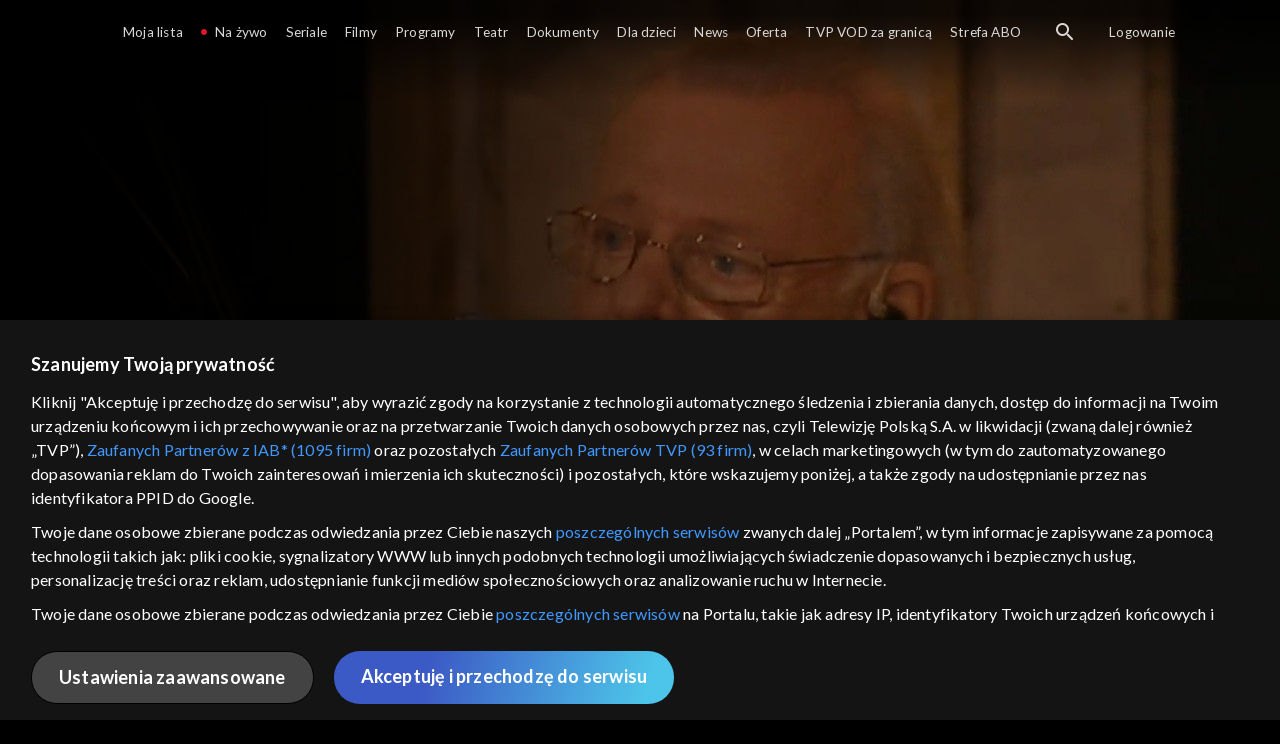

--- FILE ---
content_type: text/html;charset=UTF-8
request_url: https://vod.tvp.pl/programy,88/polskie-biesiady-odcinki,555293/odcinek-155,S02E155,682125
body_size: 3614
content:
<!doctype html>
<html lang="pl-PL">
<head>
  <meta charset="utf-8">
  <meta http-equiv="X-UA-Compatible" content="IE=edge">
  <meta name="viewport"
          content="width=device-width, initial-scale=1, maximum-scale=5, shrink-to-fit=no, interactive-widget=resizes-content">
  <link rel="shortcut icon" type="image/x-icon" href="/static/images/favicon.png">
  <link rel="manifest" href="/manifest.json" crossorigin="use-credentials">

  <link rel="stylesheet"
          href="/static/css/index.css?v=4e3e6caee3c0">
    <meta name="google-site-verification" content="Jwi4wTqdmpcpWzS1fTk4N4JPONGwllhab4SLsH6WOr4"/>

        <meta property="product:category" content="programy"/>
        <meta property="product:sub_category" content="rozrywka"/>

    <title>Polskie biesiady: Czerwone Gitary - programy, Oglądaj na TVP VOD</title>

    <link rel="canonical" href="https://vod.tvp.pl/programy,88/polskie-biesiady-odcinki,555293/odcinek-155,S02E155,682125"/>

    <!-- for Google -->
    <meta name="description" content="Na brzegu największego jeziora w Polsce obierzemy kurs na największe żeglarskie przeboje i znakomitą zabawę!"/>
    <meta name="application-name" content="TVP VOD"/>

    <!-- for Facebook -->
    <meta property="og:title" content="Polskie biesiady: Czerwone Gitary - programy, Oglądaj na TVP VOD"/>
    <meta property="og:type" content="video.episode"/>
    <meta property="og:description" content="Na brzegu największego jeziora w Polsce obierzemy kurs na największe żeglarskie przeboje i znakomitą zabawę!"/>
    <meta property="og:url" content="https://vod.tvp.pl/programy,88/polskie-biesiady-odcinki,555293/odcinek-155,S02E155,682125"/>
    <meta property="og:site_name" content="TVP VOD"/>
    <meta property="og:locale" content="pl_PL"/>
    <meta property="og:image" content="https://s.tvp.pl/images/2/b/d/uid_2bd74183cc7f415a9a920356b7265fbf_width_1200_play_0_pos_0_gs_0_height_630.jpg"/>
    <meta property="og:image:width" content="1200"/>
    <meta property="og:image:height" content="630"/>

    <meta property="product:retailer_part_no" content="682125"/>

    <!-- for Twitter -->
    <meta name="twitter:card" content="summary_large_image"/>
    <meta name="twitter:title" content="Polskie biesiady: Czerwone Gitary - programy, Oglądaj na TVP VOD"/>
    <meta name="twitter:description" content="Na brzegu największego jeziora w Polsce obierzemy kurs na największe żeglarskie przeboje i znakomitą zabawę!"/>
    <meta name="twitter:site" content="https://vod.tvp.pl/programy,88/polskie-biesiady-odcinki,555293/odcinek-155,S02E155,682125"/>
    <meta name="twitter:creator" content="vod.tvp.pl"/>
    <meta name="twitter:image" content="https://s.tvp.pl/images/2/b/d/uid_2bd74183cc7f415a9a920356b7265fbf_width_1200_play_0_pos_0_gs_0_height_630.jpg"/>
        <script async
            src="https://polityka-prywatnosci.tvp.pl/files/portale-v4/polityka-prywatnosci/cmp/tcf22/vod/tvp-tcfapi.js?v=20231206"
            applicationid="2"
            dark="false">
        </script>
        <link rel="preload" as="style" href="https://polityka-prywatnosci.tvp.pl/files/portale-v4/polityka-prywatnosci/cmp/tcf22/vod/tvp-tcfapi.css?v=20231206" onload="this.rel='stylesheet'">
    <!-- Google Tag Manager -->
    <script>
      window.dataLayer = window.dataLayer || [];
      window.gtmId = 'GTM-NJ76MF3';

      (function (w, d, s, l, i) {
        w[l] = w[l] || [];
        w[l].push({ 'gtm.start': new Date().getTime(), event: 'gtm.js' });
        var f = d.getElementsByTagName(s)[0], j = d.createElement(s), dl = l != 'dataLayer' ? '&l=' + l : '';
        j.async = true;
        j.src = 'https://www.googletagmanager.com/gtm.js?id=' + i + dl;
        f.parentNode.insertBefore(j, f);
      })(window, document, 'script', 'dataLayer', 'GTM-NJ76MF3');
    </script>
      <script type="text/javascript">
        function gemius_pending(i) {
          window[i] = window[i] || function () {
            var x = window[i + '_pdata']
                = window[i + '_pdata'] || [];
            x[x.length] = arguments;
          };
        };
        gemius_pending('gemius_init');

        function gemius_player_pending(obj, fun) {
          obj[fun] = obj[fun] || function () {
            var x =
                window['gemius_player_data'] = window['gemius_player_data'] || [];
            x[x.length] = [this, fun, arguments];
          };
        };
        gemius_player_pending(window, 'GemiusPlayer');
        gemius_player_pending(GemiusPlayer.prototype, 'newProgram');
        gemius_player_pending(GemiusPlayer.prototype, 'newAd');
        gemius_player_pending(GemiusPlayer.prototype, 'adEvent');
        gemius_player_pending(GemiusPlayer.prototype, 'programEvent');
        gemius_player_pending(GemiusPlayer.prototype, 'setVideoObject');
        (function (d, t) {
          try {
            var gt = d.createElement(t),
                s = d.getElementsByTagName(t)[0],
                l = 'http' + ((location.protocol == 'https:') ? 's' : '');
            gt.setAttribute('async', 'async');
            gt.setAttribute('defer', 'defer');
            gt.src = l + '://tvppl.hit.gemius.pl/gplayer.js';
            s.parentNode.insertBefore(gt, s);
          } catch (e) {
          }
        })(document, 'script');
      </script>
        <script type="text/javascript">
            var gemius_use_cmp = true;
            var pp_gemius_extraparameters = [];
            gemius_disable_back_cache_hits = true;
            // lines below shouldn't be edited
            function gemius_pending(i) {
              window[i] = window[i] || function () {
                var x =
                    window[i + '_pdata'] = window[i + '_pdata'] || [];
                x[x.length] = arguments;
              };
            };
            gemius_pending('gemius_hit');
            gemius_pending('gemius_event');
            gemius_pending('gemius_init');
            gemius_pending('pp_gemius_hit');
            gemius_pending('pp_gemius_event');
            gemius_pending('pp_gemius_init');
            (function (d, t) {
              try {
                var gt = d.createElement(t),
                    s = d.getElementsByTagName(t)[0],
                    l = 'http' + ((location.protocol == 'https:') ? 's' : '');
                gt.setAttribute('async', 'async');
                gt.setAttribute('defer', 'defer');
                gt.src = l + '://tvpgapl.hit.gemius.pl/xgemius.js';
                s.parentNode.insertBefore(gt, s);
              } catch (e) {
              }
            })(document, 'script');
        </script>

    <!-- (c) 2022 Gemius SA / gemiusHeatMap / tvp.pl -->
    <script type="text/javascript">
      var ghmxy_type = 'absolute';
      var ghmxy_align = 'center';
      var ghmxy_identifier = 'p9A7WzeusHZ4J0ofumALQoXz3wjdVaMHF3DY_fuVvQf.j7';
      var ghmxy_hitcollector = 'tvppl.hit.gemius.pl';
    </script>
    <script async type="text/javascript" src="https://tvppl.hit.gemius.pl/hmapxy.js"></script>
</head>
<body class="loading">

<div class="main-desc">


              <h1> Polskie biesiady </h1>
                  <h2> </h2>
  <p>Na brzegu największego jeziora w Polsce obierzemy kurs na największe żeglarskie przeboje i znakomitą zabawę!</p>


</div>

    <script type="application/ld+json">
        {
            "@context": "http://schema.org/",
            "publisher": {
                "@type": "Organization",
                "legalName": "TVP VOD",
                "logo": {
                    "@type": "ImageObject",
                    "url": "https://s.tvp.pl/files/vod.tvp.pl/img/logo_vod.jpg"
                }
            },
            "@type": "VideoObject",
            "name": "Polskie biesiady Czerwone Gitary",
            "height": 960,
            "width": 540,
            "isFamilyFriendly":  true,             "description":  "Na brzegu najwi\u0119kszego jeziora w Polsce obierzemy kurs na najwi\u0119ksze \u017Ceglarskie przeboje i znakomit\u0105 zabaw\u0119!",                 "duration": "PT0H2M",
                "thumbnailUrl": [
                    "https://s.tvp.pl/images/2/b/d/uid_2bd74183cc7f415a9a920356b7265fbf_width_1200_play_0_pos_0_gs_0_height_630.jpg"                ],
                "contentUrl": "https://s.tvp.pl/repository/trailery/f/1/b/f1b319b49d444c4894615993705d04b6.mp4",
            "datePublished": "2023-08-05",
            "uploadDate": "2023-08-05",
                "expires": "2123-08-05",
            "videoQuality": "HD",
            "mainEntityOfPage": {
                "@type": "WebPage",
                "@id": "https://vod.tvp.pl/programy,88/polskie-biesiady-odcinki,555293/odcinek-155,S02E155,682125"
            }
        }
    </script>

  <div id="app-loader"></div>
  <div id="app">
    <script type="text/javascript">
      window.RGP_BASE_URL = 'https://vod.tvp.pl';
      window.RGP_DEEPLINK_DOMAIN = '';
      window.RGP_ENVIRONMENT = 'local';
      window.RGP_FO_URL = '';
      window.SSO_CLIENTS = '[tvp]';
      window.appInfo = {
        buildDate: '2026-01-08 06:45',
        version: '4e3e6caee3c0',
      };
    </script>
  </div>

  <script>
    function onSyneriseLoad() {
      SR.init({
        'trackerKey': '4adbf6b9-12a4-44a8-898b-5b5bf6da8158',
        'dataLayer': dataLayer,
        'customPageVisit': true,
        'dynamicContent': {
          'virtualPage': true
        }
      });
    }

    (function(s,y,n,e,r,i,se) {
      s['SyneriseObjectNamespace'] = r;
      s[r] = s[r] || [], s[r]._t = 1 * new Date(), s[r]._i = 0, s[r]._l = i;
      var z = y.createElement(n), se = y.getElementsByTagName(n)[0];
      z.async = 1;
      z.src = e;
      se.parentNode.insertBefore(z,se);
      z.onload = z.onreadystatechange = function() {
        var rdy = z.readyState;
        if (!rdy || /complete|loaded/.test(z.readyState)) {
          s[i]();
          z.onload = null;
          z.onreadystatechange = null;
        }
      };
    })
    (window,document,'script','//web.geb.snrbox.com/synerise-javascript-sdk.min.js','SR', 'onSyneriseLoad');
  </script>

  <script type="text/javascript"
      src="/static/js/chunk-vendors.js?v=4e3e6caee3c0"></script>
  <script type="text/javascript" src="/static/js/index.js?v=4e3e6caee3c0"></script>
<script type="module">
  import { initializeApp } from 'https://www.gstatic.com/firebasejs/9.8.4/firebase-app.js';
  import { getMessaging, getToken, onMessage } from 'https://www.gstatic.com/firebasejs/9.8.4/firebase-messaging.js';

  const firebaseApp = initializeApp({
    apiKey: 'AIzaSyAn6k9H7dwOxRCh4y9GUtfLIv_prV3HZJo',
    authDomain: 'vod-05.firebaseapp.com',
    projectId: 'vod-05',
    storageBucket: 'vod-05.appspot.com',
    messagingSenderId: '966509435240',
    appId: '1:966509435240:web:390885b17529effa475edd',
    measurementId: 'G-QG4813GGZ8',
  });

  window.messaging = {
    getMessaging: getMessaging(firebaseApp),
    getToken,
    onMessage,
  }
</script>
    <!-- Google Tag Manager (noscript) -->
    <noscript>
      <iframe src="https://www.googletagmanager.com/ns.html?id=GTM-NJ76MF3" height="0" width="0" style="display:none;visibility:hidden">
      </iframe>
    </noscript>
</body>
</html>
